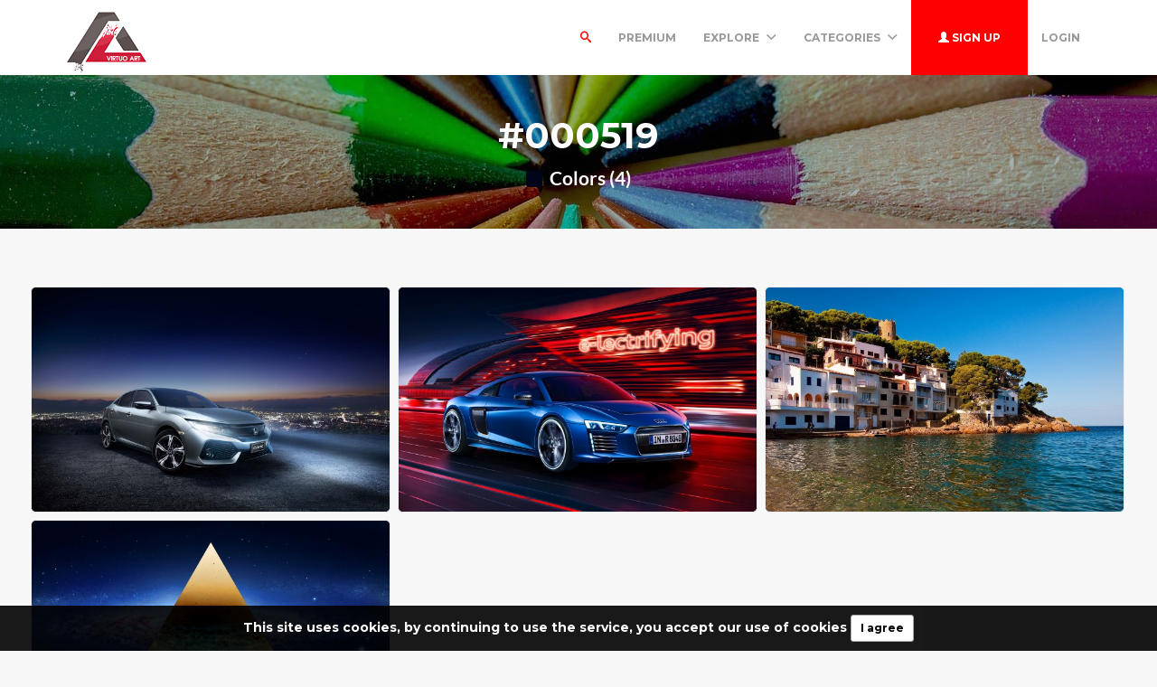

--- FILE ---
content_type: application/javascript
request_url: https://virtuoart.com/public/js/count.js
body_size: 652
content:
/*
 * 	Character Count Plugin - jQuery plugin
 * 	Dynamic character count for text areas and input fields
 *	written by Alen Grakalic	
 *	http://cssglobe.com/post/7161/jquery-plugin-simplest-twitterlike-dynamic-character-count-for-textareas
 *
 *	Copyright (c) 2009 Alen Grakalic (http://cssglobe.com)
 *	Dual licensed under the MIT (MIT-LICENSE.txt)
 *	and GPL (GPL-LICENSE.txt) licenses.
 *
 *	Built for jQuery library
 *	http://jquery.com
 *
 */
(function($) {

	$.fn.charCount = function(options){
	  
		// default configuration properties
		var defaults = {	
			allowed: 140,		
			warning: 25,
			css: 'counter',
			counterElement: 'div',
			cssWarning: 'warning',
			cssExceeded: 'exceeded',
			counterText: ''
		}; 
			
		var options = $.extend(defaults, options); 
		
		function calculate(obj){
			var count = $(obj).val().length;
			var available = options.allowed - count;
			if(available <= options.warning && available >= 0){
				$(obj).next().addClass(options.cssWarning);
			} else {
				$(obj).next().removeClass(options.cssWarning);
			}
			if(available < 0){
				$(obj).next().addClass(options.cssExceeded);
				$('#add_post').addClass('ExceededForm');
			} else {
				$(obj).next().removeClass(options.cssExceeded);
				$('#add_post').removeClass('ExceededForm');
			}
			$(obj).next().html(options.counterText + available);
		};
				
		this.each(function() {  			
			$(this).after('<'+ options.counterElement +' class="' + options.css + '">'+ options.counterText +'</'+ options.counterElement +'>');
			calculate(this);
			$(this).keyup(function(){calculate(this)});
			$(this).change(function(){calculate(this)});
		});
	  
	};

})(jQuery);